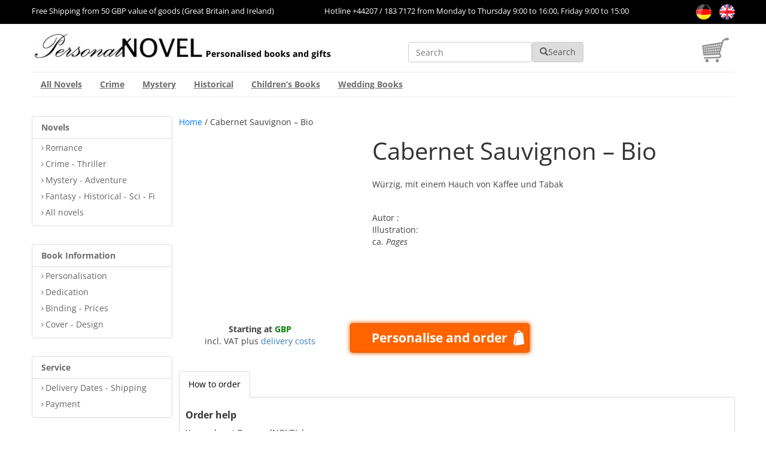

--- FILE ---
content_type: text/css
request_url: https://personalnovel.co.uk/wp-content/plugins/tt-search-product/public/css/jquery.auto-complete.css?ver=6.7.2
body_size: -61
content:
.autocomplete-suggestions {
    text-align: left; cursor: default; border: 1px solid #ccc; border-top: 0; background: #fff; box-shadow: -1px 1px 3px rgba(0,0,0,.1);

    /* core styles should not be changed */
    position: absolute; display: none; z-index: 9999; max-height: 500px; overflow: hidden; overflow-y: auto; box-sizing: border-box;
}
.autocomplete-suggestion { position: relative; padding: 0 .6em; line-height: 23px; white-space: nowrap; overflow: hidden; text-overflow: ellipsis; font-size: 1.02em; color: #333; }
.autocomplete-suggestion b { font-weight: normal; color: #1f8dd6; }
.autocomplete-suggestion.selected { background: #f0f0f0; }

--- FILE ---
content_type: text/css
request_url: https://personalnovel.co.uk/wp-content/plugins/tt-search-product/public/css/search.css?ver=6.7.2
body_size: 399
content:
.autocomplete-suggestions {
    width: 270px!important;
}
.autocomplete-suggestions .dgwt-wcas-suggestion .dgwt-wcas-si img {
    width: 90px;
    height: 150px;
    box-shadow: 3px 3px 1px #c4b7a5;
    -webkit-box-shadow: 3px 3px 1px #c4b7a5;
    -moz-box-shadow: 3px 3px 1px #c4b7a5;
    border: .1px solid #bebab3;
}
.autocomplete-suggestions .dgwt-wcas-suggestion {
    display: inline-block;
    padding: 10px;
}
.autocomplete-suggestions .dgwt-wcas-st-des {
    overflow: hidden;
    text-overflow: ellipsis;
    display: -webkit-box;
    line-height: 21px;
    max-height: 48px;
    -webkit-line-clamp: 2;
    -webkit-box-orient: vertical;
    color: black!important;
}
.autocomplete-suggestions .dgwt-wcas-st-title {
    font-weight: 700;
    color: black!important;
}
.autocomplete-suggestions .dgwt-wcas-content-wrapp {
    width: 130px;
    float: left;
    display: inline-block;
}
.autocomplete-suggestions .dgwt-wcas-content-wrapp .dgwt-wcas-sp {
    color: green;
    font-weight: 700;
}
.autocomplete-suggestions .dgwt-wcas-suggestion .dgwt-wcas-si {
    float: left;
    display: inline-block;
}
.woocommerce-pagination-plugins .page-numbers {
    margin: 0px;
    display: inline-block;
    padding-left: 0;
    margin: 20px 0;
    border-radius: 4px;
}
.woocommerce-pagination-plugins {
    text-align: center;
}
.woocommerce-pagination-plugins .page-numbers li {
    display: inline;
}
.woocommerce nav.woocommerce-pagination-plugins ul {
    display: inline-block;
    white-space: nowrap;
    padding: 0;
    clear: both;
    border: 1px solid #d3ced2;
    border-right: 0;
    margin: 1px;
}
.woocommerce nav.woocommerce-pagination-plugins ul li {
    border-right: 1px solid #d3ced2;
    padding: 0;
    margin: 0;
    float: left;
    display: inline;
    overflow: hidden;
}
.woocommerce nav.woocommerce-pagination-plugins ul li a:focus,
.woocommerce nav.woocommerce-pagination-plugins ul li a:hover,
.woocommerce nav.woocommerce-pagination-plugins ul li span.current {
    background: #ebe9eb;
    color: #8a7e88;
}
.woocommerce-page .woocommerce-pagination-plugins ul.page-numbers,
.woocommerce .woocommerce-pagination-plugins ul.page-numbers {
    list-style: none!important;
    padding: 0!important;
}
.woocommerce .woocommerce-pagination-plugins ul.page-numbers::after,
.woocommerce .woocommerce-pagination-plugins ul.page-numbers::before,
.woocommerce-page .woocommerce-pagination-plugins ul.page-numbers::after,
.woocommerce-page .woocommerce-pagination-plugins ul.page-numbers::before {
    content: ' ';
    display: table;
}
.woocommerce nav.woocommerce-pagination-plugins ul li a,
.woocommerce nav.woocommerce-pagination-plugins ul li span {
    margin: 0;
    text-decoration: none;
    padding: 0;
    line-height: 1;
    font-size: 1em;
    font-weight: 400;
    padding: .5em;
    min-width: 1em;
    display: block;
}
.search .goods-list .item {
    padding: 10px 8px 60px 8px;
}
@media (max-width: 980px){
    .autocomplete-suggestions {
        width: auto!important;
    }
}
@media (max-width: 768px){
    .autocomplete-suggestions {
        max-height: 254px;
    }
}

--- FILE ---
content_type: text/css
request_url: https://personalnovel.co.uk/wp-content/themes/Divi-uk/css/checkout.css?ver=6.7.2
body_size: 4441
content:
/* Page checkout Step 1 */
#en .wpmc-nav-wrapper {
    display: none;
}
.woocommerce-checkout #et-top-navigation,
.woocommerce-cart #et-top-navigation {
    display: none;
}
.woocommerce-cart #main-content .container {
    padding-left: 0;
    padding-right: 0;
}
.checkout_steps form {
    padding-top: 20px;
}
.checkout_steps .step1 .formheader .right .btn,
.checkout_steps .step1 .formheader .right #popup_container #popup_panel button,
#popup_container #popup_panel .checkout_steps .step1 .formheader .right button,
.checkout_steps .step1 .formheader .right #anfrage input.submit,
#anfrage .checkout_steps .step1 .formheader .right input.submit,
.checkout_steps .step1 .formheader .right form.kontakt .textarea input.submit,
form.kontakt .textarea .checkout_steps .step1 .formheader .right input.submit {
    min-width: 200px;
}
.checkout_steps .step1 .formheader .right .submit {
    margin-bottom: 30px;
}
.checkout_steps .step1 .formheader .left h1 {
    margin-top: 0px;
}
.btn-green {
    background-color: #62aa1a;
    color: white;
    border: 1px solid #62aa1a;
    font-weight: 700;
    -webkit-box-shadow: 0px 0px 7px 1px #62aa1a;
    box-shadow: 0px 0px 7px 1px #62aa1a;
}
.checkout_steps .step1 .formheader .right .btn-right-cart {
    margin-bottom: 0;
}
.checkout_steps .step1 .formheader .right .img-right-cart {
    margin-bottom: 10px;
    padding: 0;
}
.checkout_steps .step1 .formheader .left table tr td {
    border-top: none;
    vertical-align: middle;
    padding: 4px;
}
.checkout_steps #basket-general-view .text_cell {
    width: 76%;
}
.checkout_steps .step1 .formheader .left table tr td {
    border-top: none;
    vertical-align: middle;
    padding: 4px;
}
#wpmc-next {
	min-width: 200px!important;
	background-color: #ff6400!important;
    color: white !important;
    border: 1px solid #ff6400!important;
    -webkit-box-shadow: 0px 0px 7px 1px #ff6400;
    box-shadow: 0px 0px 7px 1px #ff6400;
    border-radius: 4px;
    padding: 6px 12px;
    font-size: 14px;
    cursor: pointer;
    text-decoration: none !important;
}
#wpmc-next:hover::after {
    opacity: 0!important;
}
.checkout_steps .step1 .formbody .right.book {
    float: left;
    padding-left: 20px!important;
    padding-right: 0!important;
}
.checkout_steps .step1 .formbody .left {
    padding: 0!important;
}
.checkout_steps .step1 .formbody .left table tr.headline td {
    border-top: none;
}
.checkout_steps .step1 .formbody .left table tr td.instruction_label_cell {
    text-align: right;
}
.checkout_steps .step1 .formbody .left table tr td.label_cell, .checkout_steps .step1 .formbody .left table tr td.price_cell {
    background-color: #eee;
    text-align: right;
}
.price-color, .checkout_steps .step1 .formbody .left table tr td.price_cell,
#myorder table tr td.price_cell {
    color: green;
}
.checkout_steps .step1 .formbody .left table {
    border-bottom: 1px solid #D6D6D6;
}
.checkout_steps .step1 .formbody .left table {
    border-top: none!important;
    border-left: none!important;
    border-right: none!important;
    font-size: 16px;
}
.item_row td {
    border-top: 1px solid #ddd!important;
    padding: 8px!important;
    line-height: 1.42857143;
    vertical-align: top;
}
.checkout_steps .step1 .formbody .left table tr td input {
    width: 40px;
}
.btn-pills li.active a, .checkout_steps .step1 .formbody .right .tab .nav li.active a {
    color: #333;
    opacity: 1;
    background-color: #eee;
}
.btn-pills li a, .checkout_steps .step1 .formbody .right .tab .nav li a {
    border: none;
    border-radius: 4px;
    color: #333;
}
.checkout_steps .step1 .formbody .right .tab .tab-content .grafik,
.checkout_steps .step1 .formbody .right .tab .tab-content .etikett,
.checkout_steps .step1 .formbody .right .tab .tab-content .umschlagbild,
.checkout_steps .step1 .formbody .right .tab .tab-content .widmung,
.checkout_steps .step1 .formbody .right .tab .tab-content .exlibris,
.checkout_steps .step1 .formbody .right .tab .tab-content .zusatzartikel,
.checkout_steps .step1 .formbody .right .tab .tab-content .artikelfoto {
    text-align: center;
}
.checkout_steps .step1 .formbody .right .tab .tab-content .grafik img,
.checkout_steps .step1 .formbody .right .tab .tab-content .etikett img,
.checkout_steps .step1 .formbody .right .tab .tab-content .umschlagbild img,
.checkout_steps .step1 .formbody .right .tab .tab-content .widmung img,
.checkout_steps .step1 .formbody .right .tab .tab-content .exlibris img,
.checkout_steps .step1 .formbody .right .tab .tab-content .zusatzartikel img,
.checkout_steps .step1 .formbody .right .tab .tab-content .artikelfoto img {
    margin: auto;
}
.custom-tab-content-borderless,
.checkout_steps .step1 .formbody .right .tab .tab-content {
    border: none;
    padding: 10px;
}
.btn-pills, .checkout_steps .step1 .formbody .right .tab .nav {
    border: none;
}
#main-content .container .checkout_steps .step1 .formbody .right ul {
    padding: 0!important;
    list-style-type: none;
}
.checkout_steps .step1 .formbody .right .tab .tab-content .textvorschau span.default {
    font-weight: 700;
    background-color: #FFFCEB;
    font-style: italic;
}
.woocommerce-checkout .container {
    padding-left: 0;
    padding-right: 0;
}
.checkout_steps .step1 .formfooter .right a, .checkout_steps .step1 .formfooter .right .submit {
    margin-left: 5px;
    margin-top: 15px;
    margin-bottom: 30px;
}
.checkout_steps .step1 .formfooter .right {
    text-align: right;
    padding-right: 10px;
}
.checkout_steps .step1 .formfooter {
    width: 100%;
    display: inline-block;
}
.checkout_steps .step1 .formfooter .right a:hover {
    color: white;
}
.checkout_steps .step1 .preview-btn-row {
    display: none;
}
.btn-darck-red {
    background-color: #cc0000;
    color: white !important;
    border: 1px solid #cc0000;
    -webkit-box-shadow: 0px 0px 7px 1px #cc0000;
    box-shadow: 0px 0px 7px 1px #cc0000;
}
.checkout_steps .step1 .edit_link:after {
    position: relative;
    top: 1px;
    left: 7px;
    display: inline-block;
    font-family: 'Glyphicons Halflings';
    font-style: normal;
    font-weight: 400;
    line-height: 1;
    -webkit-font-smoothing: antialiased;
    content: "\270F";
    color: darkblue;
}
.checkout_steps .step1 .formbody .left table tr .edit_link {
    word-break: break-all;
    color: #337ab7;
    font-weight: 400;
}
.checkout_steps .step1 .formbody .left table tr.headline th {
    border-top: 0px;
}
.checkout_steps .step1 .formbody .left table {
    border-bottom: 1px solid #D6D6D6;
}
.checkout_steps .step1 .formbody {
    margin-top: 20px;
    border: 0px;
    -webkit-box-shadow: none;
    box-shadow: none;
    border-top: 1px solid #D6D6D6;
}
.checkout_steps .step1 .formheader .left table {
    border-bottom: 1px solid #D6D6D6;
    border-top: 1px solid #D6D6D6;
    border-left: none;
    border-right: none;
    vertical-align: bottom;
}
.checkout_steps .step1 .formbody .text_cell .price-color {
    font-weight: 400;
}
#basket-general-view tr td {
    padding: 5px 0!important;
}
.checkout_steps .step1 .formbody .right .tab .tab-content .personen .label_cell {
    text-align: left;
}
.checkout_steps .step1 .panel-body .right .tab-content table {
    border-left: none;
    border-right: none;
}
.checkout_steps .step1 .formbody .right .tab .tab-content .umschlagbild .label-row {
    top: 50%;
    left: 12px;
    width: 100%;
    margin-top: -20px;
    position: absolute;
    text-align: center;
    padding-top: 10px;
}
.checkout_steps .step1 .formbody .right .tab .tab-content .umschlagbild .label-ebook {
    padding: 3px;
    display: inline-block;
    background-color: #060670;
    color: white;
    font-weight: 700;
    border: 2px solid white;
    font-size: 50px;
    width: auto;
    height: auto;
    margin: 0;
}
.woocommerce .woocommerce-notices-wrapper {
    display: none;
}
body.woocommerce #content .quantity input.qty,
body.woocommerce-cart table.cart td.actions .coupon .input-text,
body.woocommerce-page #content .quantity input.qty,
body.woocommerce-page .quantity input.qty,
body .woocommerce .quantity input.qty {
    background-color: #fff!important;
    border: 1px solid #bbb!important;
    padding: 2px!important;
    color: #4e4e4e!important;
    height: 28px!important;
    float: left;
}
.woocommerce button[name="update_cart"],
.woocommerce input[name="update_cart"] {
	display: none;
}
body.woocommerce .bookaddon .quantity input.qty,
body .woocommerce .bookaddon .quantity input.qty {
    border: 0 solid #bbb!important;
    padding: 0!important;
    height: 20px!important;
    width: 25px!important;
    font-size: 16px!important;
    background-color: unset!important;
}
#en .checkout-cart .tab-content{
    border: 1px #ccc solid;
    /* border-top: 0; */
}
#en .checkout-cart .personen{
    max-height: 625px;
    overflow-y: scroll;
}
#en .checkout_steps .step1 .formbody .right .tab .nav li{
    cursor: pointer;
}
#en .checkout_steps .step1 .formbody .right .tab .nav li a{
    padding: 6px 6px;
    margin-right: 0
}
#en .checkout_steps .step1 .formbody .right .tab .nav li.active a {
    background-color: #fff;
    border: 1px #ccc solid;
    border-radius: 4px 4px 0px 0px;
    border-bottom: 0px;
    margin-bottom: -1px;
}
#en .checkout-cart .btn-darck-red, #en .checkout-cart .btn-green{
    color: #333 !important;
    background-color: #fff;
    border: 1px solid #D6D6D6;
    box-shadow: none;
    border-radius: 4px;
    padding: 6px 12px;
    font-size: 14px;
    cursor: pointer;
    font-weight: normal;
    display: inline-block;
}
#en .checkout-cart .formheader .right p{
    display : none;
}
#en .checkout-cart .formheader .right p:first-child{
    display: inline-block
}
#en .checkout-cart .summary *{
    text-align: right !important;
}
#en .checkout-cart .price_cell strong{
    font-size: inherit !important;
}
/* End page checkout Step 1 */

/* Page checkout Step 2 */
#en .review-cart .left{
    float: left;
    padding-left: 0;
    margin-left: 0;
}
#en .review-cart .right{
    float: right;
    padding-right: 0;
    margin-right: 0;
}
#en .review-cart .left h1, #en .review-cart .right h1, 
#en .bestellen-payment h3, #en #from-billing-shipping h3,
#en .checkout-shipment h1, #en .checkout_steps .step4 .formbody h1{
    font-size: 24px;
    font-weight: 700 !important;
    margin-top: 20px;
    margin-bottom: 10px;
    line-height: 1.1;
}
#en .review-cart .spaced::after, #en .review-cart::after{
    content : " ";
    display : block;
    clear: both;
}
#en .review-cart .right .spaced {
    border: 1px solid #D6D6D6;
    padding: 5px;
    margin-bottom: 5px;
}
#en .review-cart .right .spaced h4 {
    font-size: 16px;
    font-weight: 700;
    margin: 0;
}
#en .review-cart .right .spaced div{
    margin: 0;
    padding: 0;
}
#en .review-cart .right .title-logo{
    width: 20%;
    float: left;
}
#en .review-cart .right .text{
    width: 79%;
    float: right;
}
#en .review-cart .right p, #en .section-datenschutz{
    margin: 0;
}
#en .review-cart .left tbody{
    border: 1px solid #eee;
    border-bottom: 0;
}
#en .bestellen-payment{
    float: left;
    padding-left: 0;
}
#en #from-billing-shipping{
    float: right;
    padding-right: 0;
    margin-bottom: 15px;
}
#en .wpmc-step-item.current{
    display: block !important;
}
#en .formfooter{
    clear: both;
}
#en .review-cart #baskchange{
    float: right;
}
#en .woocommerce form .form-row .woocommerce-input-wrapper input, 
#en #billing_address-address_anrede, #en #billing_country, .shipping_address #shipping_address-address_anrede,
#en .woocommerce form .form-row .woocommerce-input-wrapper textarea, #en #billing_text_send_mail_field label{
    width: 100% !important;
}
#en .woocommerce form .form-row label{
    width: 40% !important;
    font-weight: normal;
    margin: 0;
}
#en .woocommerce form .form-row .woocommerce-input-wrapper{
    width: 60% !important;
}
#en #billing_text_send_mail_field label{
    font-weight: bold;
    font-size: 16px;
}
#en #accordion-billing-and-shipping{
    overflow: hidden;
}
#en .review-cart #invoice tr:last-child td{
    text-align: right;
}
#en .bestellen-payment .custom-checkout-payment ul::before{
    content: " ";
    border-top: 1px solid #ddd;
    width: 99%;
    display: block;
    float: right;
    margin-top: -15px;
    display : none;
}
#en #accordion-payment-custom .additional{
    content: " ";
    border-bottom: 1px solid #ddd;
    width: 99%;
    display: block;
    float: right;
    text-align: left;
    clear: both;
    margin-left: 1%;
    margin-top: 5px;
    padding-bottom: 25px;
}
#en .woocommerce .coupon{
    display: block;
    float: right;
    text-align: left;
    clear: both;
    margin-left: 1%;
    border-bottom: 1px solid #ddd;
    margin-top: 0;
    width: 100%;
    padding: 0;
    padding-bottom: 25px;
}
#en .checkout-shipping #ship-to-different-address input, 
#en .checkout-shipping #amounts-delivery-note input, 
#en .checkout-shipping #ree-newsletter input{
    float: left;
    margin-right: 5px;
    margin-top: 3px;
    height: auto;
}
#en .checkout-shipping #ship-to-different-address, 
#en .checkout-shipping #amounts-delivery-note, 
#en .checkout-shipping #ree-newsletter{
    padding: 10px;
    line-height: 1.42857143;
    vertical-align: top;
    border-top: 1px solid #ddd;
    margin-bottom: 0;
}
#en .checkout_steps .alert{
    width: 100%;
}
#en .checkout-shipping #ship-to-different-address span, 
#en .checkout-shipping #amounts-delivery-note span, 
#en .checkout-shipping #ree-newsletter span{
    font-weight: normal;
}
#en .shipping_address p.form-row{
    padding: 5px 10px;
}
#en #accordion-billing-and-shipping .form-row{
    padding: 8px !important;
    /* line-height: 1.42857143; */
    /* vertical-align: top; */
    border-top: 1px solid #ddd;
}
#en #accordion-billing-and-shipping .checkout-billing{
    padding-right: 0;
}
#en #accordion-payment-custom .payment_box{
    display: inline-block;
}
#en #accordion-payment-custom .more-payment{
    display: none;
}
/* #en .payment_methods .input-radio{
    position: absolute;
    left: 10px;
    height: 18px;
    width: 18px;
    top: 20px;
    z-index: 1;
}
#en .payment_methods .input-radio:checked{
    opacity: 0;
} */

#en .cart_totals .input-radio{
    position: absolute;
    left: 10px;
    height: 18px;
    width: 18px;
    top: 20px;
    z-index: 1;
}

#en .cart_totals .input-radio:checked{
    opacity: 0;
}

#en .payment_methods label{
    /* width: 100%; */
}

#en .wpmc-step-pay .more-payment, #en .checkout .woocommerce-NoticeGroup{
    display: none !important
}

#en .step-5 .payment_method_cod,  .step-5 #en .payment_method_paypal{
    display: none
}

#en .step-5 .wc_payment_methods{
    margin: 0;
    padding: 0;
}

#en .step-5 .payment_method_paypal{
    padding: 0 23px
}

#en .step-5 .proceed-to-payPal{
    display: inline-block;
    float: right;
    width: auto;
}

#en .step-5 form .form-row label{
    width : 100% !important
}

#en #payment-custom h4{
    border-top: 1px solid #ddd;
    width: 99%;
    display: block;
    float: right;
    font-size: 16px;
    font-weight: 700;
    padding: 10px 0px;
    margin: 0;
}

#en .done .myorder{
    display : none;
}

#en .payment_methods .methodCode{
    width: 75%;
    float: right;
    text-align: left;
}
#en .cart_totals .payment-orange-radio{
    -webkit-box-shadow: inset 0px 0px 0px 6px #ff6400;
    -moz-box-shadow: inset 0px 0px 0px 6px #ff6400;
    box-shadow: inset 0px 0px 0px 6px #ff6400;
    width: 20px;
    height: 20px;
    display: inline-block;
    border-radius: 100%;
    position: absolute;
    left: 10px;
    height: 18px;
    width: 18px;
    top: 20px;
    z-index: 0;
}
#en .checkout-shipment .alert{
    margin-top: 20px
}
#en .checkout-shipment .alert p{
    margin : 0;
}
/* End page checkout Step 2 */

/* Page checkout Step 3 */
#en .woocommerce ul#shipping_method li{
    position: relative;
    width : 100%
}
#en .woocommerce ul#shipping_method li .payment-orange-radio{
    position: absolute;
    left: 0;
    top: 2px;
    z-index: 0;
}
#en .woocommerce ul#shipping_method li input{
    z-index: 1;
    position: relative;
    height: 18px;
    width: 18px;
    margin: 0;
    margin-right: 5px;
    left: 0;
    top: 2px;
    float: left;
}
#en .woocommerce ul#shipping_method li input:checked{
    opacity: 0;
}
/* End Page checkout Step 3 */

/* Page checkout Step 4 */
#en .space-block-user .even{
    margin-top: 10px
}
#en .space-block-user #versandart{
    display: block;
    clear: both;
}
#en .space-block-user .versandart-info p{
    margin: 0;
    height: auto;
    display: block;
}
#en .space-block-user .versandart-info p:empty:before{
    display: none;
}
#en .review-cart-step4 #invoice .cart_item{
    border-bottom: 1px dotted #eee
}
#en .review-cart-step4 #invoice tr, #en .review-cart-step4 #invoice tr td{
    padding: 5px 0px;
}
#en .review-the-order a{
    font-weight: normal
}
#en .checkout_steps .step4 .formbody .left h3{
    border-bottom: 1px solid #909090;
    margin-top: 0px;
    font-size: 20px;
    font-weight: 700;
}
/* End Page checkout Step 4 */

/* Page checkout Step 6 */
#en .woocommerce-order.done .right p{
    margin: 0
}

#en .woocommerce-order.done .right h4{
    margin: 0;
    font-size: 16px;
    font-weight: 700;
}

#en .woocommerce-order.done .right h1, #en .woocommerce-order.done .left h1{
    font-size: 24px;
    font-weight: bold !important;
    margin: 0;
}
/* End Page checkout Step 6 */
#en #shipping_method .flat_rate label, #en #shipping_method .free_shipping label{
    width: 75%;
    display: inline-block
}

#en #shipping_method .flat_rate .woocommerce-Price-amount,
#en #shipping_method .free_shipping .price-color{
    /* position: absolute;
    top: 0;
    right: 0;
    padding: 0 */
}

.zzgl, #invoice .price-color{
    display: none;
}

#shipping_method .zzgl{
    display: inline-block;
}

#en .myorder h1{
    margin: 0;
    font-weight: 700 !important
}
#en #payment-custom .payment_methods .payment_method_paypal input{
    float: left;
    /* margin-top: 5px; */
}
#en #payment-custom .payment_methods label{
    max-width: 95%;
}
#en #payment-custom .payment_methods label img{
    float: left;
    margin-right: 15px;
    width : 100px
}
#en #payment-custom .payment_method_paypal::after{
    content : " ";
    display : block;
    clear: both;
}
#en #payment-custom .payment_method_woosa_adyen_credit_card{
    display : block;
    clear: both;
}
/**** Responsive *******/
@media (max-width: 1200px) {

}

@media (max-width: 1024px) {
    #en .checkout_steps #progress{
        margin : 0 !important;
        max-width : inherit !important;
    }
    #en .checkout_steps #progress li{
        display: inline-block;
        width: 16%;
    }
    #en .checkout_steps #progress::after{
        content : " ";
        display : block;
        clear: both;
    }
    #en .progress-steps, .checkout-steps{
        padding: 10px
    }
    .review-cart .start, .review-cart .right{
        margin: 0;
        padding: 0;
    }
}

@media (max-width: 900px){
    #book-item-1{
        display : block !important;
        margin-top: 5px
    }
    .mobile-title{
        text-align: center;
    }
    #en .checkout-cart .summary * {
        text-align: center !important;
    }
    #en .checkout-cart .formheader .right p:first-child {
        display: inline-block;
        margin: 0;
        padding: 0;
        margin-top: 25px;
    }
    #en .checkout_steps #progress li {
        display: inline-block;
        width: 33.33%;
    }
    #en .checkout_steps #progress li:nth-child(4){
        background: none;
    }
}

@media (max-width: 768px) {
    #book-item-1 .btn-confirm{
        display: inline-block;
        float: left ;
    }
    .wpmc-step-order .title .mobile-title h3{
        -webkit-box-shadow: 0px 0px 7px 1px #337ab7;
        -moz-box-shadow: 0px 0px 7px 1px #337ab7;
        box-shadow: 0px 0px 7px 1px #337ab7;
    }
    .checkout-shipment .right{
        display : block
    }
    #accordion-payment-custom, #accordion-billing-and-shipping, #from-billing-shipping{
        display: block  !important;
        margin: 0;
        padding: 0;
    }
}

@media (max-width: 600px) {
    #basket-general-view .text_cell{
        width: 50% !important
    }
    #basket-general-view .price_cell{
        width: 25%
    }
    #en .review-cart .right{
        display: none;
    }
}

@media (max-width:450px) {
    #book-item-1 .table *{
        padding: 2px !important;
        font-size: 12px;
    }
    #en .checkout_steps #progress li {
        display: inline-block;
        width: 50%;
    }
    #en .checkout_steps #progress li:nth-child(4) {
        background: url(/wp-content/uploads/2021/07/progress-arrow.png) no-repeat scroll 0 1px transparent;
    }
    .coupon .form-coupon span{
        max-width: 40%;
        display: inline-block;
        float: left;
    }
}

@media (max-width: 400px){
    .coupon .form-coupon input{
        margin: 0;
        margin-bottom: 5px
    }
}

@media (max-width: 333px) {

}

--- FILE ---
content_type: text/css
request_url: https://personalnovel.co.uk/wp-content/themes/Divi-uk/css/en.css?ver=6.7.2
body_size: 6390
content:
body .woof_products_top_panel{
    display: none !important;
}

.et_pb_gutters3 .et_pb_column_1_4 .et_pb_blog_grid .column.size-1of1 .et_pb_post, .et_pb_gutters3 .et_pb_column_1_4 .et_pb_grid_item, .et_pb_gutters3 .et_pb_column_1_4 .et_pb_shop_grid .woocommerce ul.products li.product, .et_pb_gutters3 .et_pb_column_1_4 .et_pb_widget, .et_pb_gutters3.et_pb_row .et_pb_column_1_4 .et_pb_blog_grid .column.size-1of1 .et_pb_post, .et_pb_gutters3.et_pb_row .et_pb_column_1_4 .et_pb_grid_item, .et_pb_gutters3.et_pb_row .et_pb_column_1_4 .et_pb_shop_grid .woocommerce ul.products li.product, .et_pb_gutters3.et_pb_row .et_pb_column_1_4 .et_pb_widget{
    margin : 0px;
    margin-bottom : 10px;
}

.et_pb_gutters3 .et_pb_column_3_4 .et_pb_module, .et_pb_gutters3.et_pb_row .et_pb_column_3_4 .et_pb_module{
    margin : 0px;
}

#page-container{
    margin: 0 !important;
    padding: 0 !important;
}

.p-m-0, .p-m-0 p{
    margin: 0
}

.dgwt-wcas-search-wrapp .dgwt-wcas-ico-magnifier, .dgwt-wcas-search-wrapp .dgwt-wcas-sf-wrapp .dgwt-wcas-search-submit svg path, .dgwt-wcas-om-bar .dgwt-wcas-om-return svg path {
    fill: #404040;
}

.dgwt-wcas-search-wrapp .dgwt-wcas-sf-wrapp .dgwt-wcas-search-submit, .dgwt-wcas-om-bar .dgwt-wcas-om-return {
    background-color: #ddd;
    color: #404040;
}

.search-form .dgwt-wcas-ico-magnifier {
    display: inline-block;
    position: relative !important;
}

.dgwt-wcas-preloader{
    display: none;
}

.search-form .dgwt-wcas-sf-wrapp button.dgwt-wcas-search-submit {
    border-radius: 4px;
    padding: 6px 12px;
    font-size: 14px;
    cursor: pointer;
    text-decoration: none !important;
    min-height: auto !important;
    height: 34px !important;
    top: auto;
    text-transform: none;
}

body #et-top-navigation{
    padding: 0 !important;
}

.clr{
    display: block;
    clear: both;
    width: 100%;
}

.cart-custom .et-cart-info span:before{
    -webkit-filter: grayscale(100%);
    filter: grayscale(100%);
    opacity: .6;
}

.search-form .dgwt-wcas-ico-magnifier{
    position: absolute;
}

.header-language{
    text-align: center;
    background-color: black;
    color: white;
    font-size: 13px;
    padding-top: 7px;
    padding-bottom: 7px;
}

.header-language .language{
    float: right;
}

.header-language .language img{
    max-width : 26px;
    margin-left : 10px
}

body .header-language .container > div{
    float : left;
    padding : 0 !important;
}

.header-language .container .language{
    float : right
}

#main-header #top-menu *{
    color : #000
}

#main-header #top-menu-nav{
    width: 100%;
    border-top: 1px #eee solid;
    border-bottom: 1px #eee solid;
}

.no-border{
    border : 0;
    padding: 0;
    margin: 0;
}

#page-container #main-header, #page-container #top-header{
    position : relative;
    top: 0 !important;
}

.home #page-container{
    padding : 0 !important;
    margin : 0 !important;
}

.footer .footer-top .title{
    padding-left: 0;
    padding-right: 0;
    margin: 0;
    display: block;
    width: auto;
}

body .left-sidebar > div{
    margin-bottom: 20px;
    box-shadow: none;
    background-color: transparent;
    border: 1px solid #ddd;
    border-radius: 4px;
}

.left-sidebar > div .widgettitle{
    padding: 10px 15px 10px 15px;
    display: block;
    font-weight: 700;
    color: #6d6d6d;
    margin: 0;
    font-size: 14px;
    cursor: pointer;
}

.left-sidebar a:hover{
    text-decoration: none;
}

.left-sidebar > div .textwidget{
    background-color: transparent;
    padding: 5px 15px 5px 15px;
    border-top: 1px solid #ddd;
}

.left-sidebar > div .textwidget ul{
    margin: 0
}

.left-sidebar > div .textwidget ul a{
    display: block;
    position: relative;
}

.left-sidebar > div .textwidget ul.left-arrow a:hover{
    background-color: #d9534f;
    text-decoration: none;
    color: white;
}

.left-sidebar > div .textwidget ul.left-arrow a::before{
    content: " ";
    display: inline-block;
    content: "\e258 ";
    position: relative;
    display: inline-block;
    font-family: 'Glyphicons Halflings';
    font-style: normal;
    font-weight: normal;
    line-height: 1;
    -webkit-font-smoothing: antialiased;
    font-size: 7px;
    top: -1px;
    right: 2px;
}

.left-sidebar > div .textwidget ul.icon-sidebar{
    display: block;
    text-align: center;
}

.left-sidebar > div .textwidget ul.icon-sidebar li{
    display: inline-block;
}

.left-sidebar > div .textwidget ul.icon-sidebar a img{
    max-width: 32px;
    margin-right: 5px;
}

.left-sidebar > div .textwidget ul.icon-sidebar li:last-child img{
    margin : 0;
}

.left-sidebar > div .textwidget ul.left-check a::before{
    content: "\e013";
    position: relative;
    display: inline-block;
    font-family: 'Glyphicons Halflings';
    font-style: normal;
    font-weight: normal;
    line-height: 1;
    -webkit-font-smoothing: antialiased;
    font-size: 12px;
    top: 1px;
    right: 4px;
    color: green;
}

.set-main{
    padding: 0;
    margin: 0;
    width: 100%;
    display: block;
    max-width: inherit;
}

.set-main .et_pb_column_1_4  {
    margin-right: 1%;
    width: 20%;
}

.set-main .et_pb_column_3_4 {
    width: 79%;
}

.content .half{
    width: 50%;
    float: left;
    border: 1px solid #f12b7a;
    margin: 0 !important;
    border-left: 0px;
}

.content .half:first-child{
    border-right : 0px solid #f12b7a;
    border-left: 1px solid #f12b7a
}

.content .half:last-child{
    border-left : 0px solid #f12b7a
}

.content .half .et_pb_blurb_content {
    width: 99%;
    position: relative;
}

.content .half .et_pb_blurb_content{
    float: right;
    text-align: right;
}

.content .half:first-child .et_pb_blurb_content{
    float: left;
    text-align: left;
}

.content .half .et_pb_blurb_container{
    position: absolute;
    bottom: 0;
    width: 100%;
    text-align: center !important;
}

.content .half .et_pb_main_blurb_image{
    margin: 0
}

.content .half .et_pb_module_header{
    color: white;
    text-transform: uppercase;
    margin: 0 auto;
    float: none;
    font-size: 28px;
    width: 70%;
    padding: 0;
    clear: both;
    font-weight: bold;
}

.content .half .et_pb_blurb_description{
    display: block;
    width: 100%;
    clear: both;
}

.content .et_pb_blurb_description p{
    margin: 0
}

.content .half .shop-now a{
    background-color: #ff6400;
    color: white;
    border: 1px solid #ff6400;
    box-shadow: 0px 0px 7px 1px #ff6400;
    padding: 4px 36px;
    border-radius: 4px;
    margin: 5px 0px;
    font-weight: 800;
    cursor: pointer;
    display: inline-block;
}

.content .half .shop-now a:hover{
    text-decoration: none;
    transition: 0.5s;
    opacity: 0.7;
}

.content .half .et_pb_animation_top.et-animated, .content .full .et_pb_animation_top.et-animated, .content .normal .et_pb_animation_top.et-animated, .content .horizontal .et_pb_animation_top.et-animated,
.text-image .et_pb_animation_top.et-animated, .horizontal-box .et_pb_animation_top.et-animated{
    animation: none !important;
}

.content .full{
    clear: both;
    display: block;
    float: left;
    width: 100%;
}

.content .full .et_pb_blurb_content{
    width: 100%;
    margin: 0;
    padding: 0;
    border: 1px solid #f32884;
    margin-top: 10px;
    max-width: inherit;
    background: #f9eaef;
}

.content .full .et_pb_blurb_content .et_pb_blurb_content{
    max-width: inherit;
    position: relative;
    width: 100%;
}

.content .full .et_pb_main_blurb_image{
    margin : 0;
    padding: 0;
    margin-top: 200px;
}

.content .full .et_pb_blurb_container{
    position: absolute;
    width: 100%;
    top: 0;
    padding: 19px 10px 26px 10px;
}

.content .full .et_pb_blurb_container h4{
    text-transform: uppercase;
    color: #f32884;
    font-size: 32px;
    margin: 0 0 10px 0;
    font-weight: 400;
    text-align: center;
}

.content .full h4{
    text-transform: uppercase;
    color: #f32884;
    font-size: 32px;
    margin: 0 0 10px 0;
    font-weight: 400;
    text-align: center;
}

.content .full .et_pb_blurb_description{
    text-align: center;
    font-family: 'Open Sans', sans-serif !important;
    font-size: 14px;
    font-weight: 400;
    color: #404040;
}

.et_pb_section, .et_pb_row {
   padding: 0 !important
}

#main-header{
    margin-bottom : 15px
}

.content .normal{
    width: 33.33%;
    float: left;
    padding: 1%;
    margin: 0 !important;
}

.content .normal .et_pb_blurb_content{
    position : relative;
    border : 1px solid grey;
}

.content .normal .et_pb_blurb_container{
    position: absolute;
    bottom: 0;
    left: 0;
    width: 100%;
}

.content .normal .et_pb_blurb_container h4{
    width: 100%;
    background: rgba(0, 0, 0, 0.32);
    color: white;
    padding: 10px 10px;
    font-size: 18px;
    font-weight: 700;
    margin: 0;
    text-align: center;
}

.content .normal .et_pb_main_blurb_image{
    margin : 0
}

.content .normal .btns-row a{
    width: 50%;
    float: left;
    padding: 10px 10px;
    text-align: center;
    border-top: 1px solid grey;
    text-decoration: underline;
    text-transform: uppercase;
    color: black;
}

.content .normal .btns-row a:first-child{
    border-right: 1px solid grey;
}

.content .horizontal, .horizontal-box{
    display : block;
    clear : both;
    width : 100%;
    float : left;
    margin : 15px 0px 0px !important;
}

.content .horizontal .et_pb_blurb_content, body .text-image .et_pb_blurb_content,
.horizontal-box .et_pb_blurb_content, body .text-image .et_pb_blurb_content
{
    width: 100%;
    margin: 0;
    padding: 0;
    max-width: inherit;
}

.content .horizontal .et_pb_blurb_content .et_pb_main_blurb_image,
.horizontal-box .et_pb_blurb_content .et_pb_main_blurb_image
{
    width: 33.33%;
    float: right;
    margin-bottom: 0;
}

.content .horizontal .et_pb_blurb_content .et_pb_blurb_container,
.horizontal-box .et_pb_blurb_content .et_pb_blurb_container
{
    width: 66.66%;
    float: left;
}

.content .horizontal .et_pb_module_header,
.horizontal-box .et_pb_module_header
{
    font-size: 22px;
    font-weight: bold;
    margin: 0;
}

.horizontal-box .et_pb_module_header{
    display: none;
}

.horizontal-box{
    margin : 0 !important
}

.horizontal-box ul{
    display: block;
    list-style-type: disc;
    margin-block-start: 1em;
    margin-block-end: 1em;
    margin-inline-start: 0px;
    margin-inline-end: 0px;
    padding-inline-start: 40px;
}

.horizontal-box .et_pb_blurb_description > p{
    margin: 0;
}

.horizontal-box .et_pb_main_blurb_image img{
    width : 100%
}

.horizontal-box .price-color{
    font-size: 14px;
    font-weight: normal;
}

.mb-10{
    margin-bottom : 10px
}

#page-container #et-top-navigation nav > ul > li > a{
    padding : 10px 15px !important;
    text-decoration: underline;
    color: #6d6d6d;
    font-size: 14px;
}

.content .normal:hover .et_pb_blurb_content{
    background: rgba(0, 0, 0, 0.12);
    transition: 0.5s;
}

.img-full, .img-full .et_pb_image_wrap, .img-full .et_pb_image_wrap img{
    width: 100%;
    margin: 0 !important;
}

.content-book-listing .pagination {
    padding: 5px;
    background-color: #e9e8e9;
}

.text-image .et_pb_blurb_container{
    position: absolute;
    left: 2%;
    top: 12%;
    margin: 0;
}

body .text-image .banner-title{
    font-size: 32px;
    font-weight: bold !important;
    color: white !important;
    letter-spacing: 4px;
    text-transform: capitalize;
    margin: 0;
}

body .text-image .et_pb_main_blurb_image, body .text-image .et_pb_main_blurb_image img{
    width: 100%;
}

.payment{
    border-left: 1px solid #E7E6E6;
    border-right: 1px solid #E7E6E6;
    margin-bottom:0;
}

body .payment-logos img{
    height: 40px;
    width: auto;
    margin-bottom: 10px;
    margin-right : 8px;
}

body .paypal-cards img{
    height: 40px;
    width: auto;
}

.paypal-cards tr td {
    border-top: 1px solid #eee;
    padding: 10px;
}

.fix-width-horizontal-box .horizontal-box ul{
    margin-top: 0;
    margin-bottom: 0;
    padding-bottom: 0;
}

.formular-short-code h2{
    font-weight : bold
}

#myTabDrop1 .caret{
    height: 100%;
    width: 100%;
    display: block;
    cursor: pointer;
    position: absolute;
    left: 0;
    top: 0;
    z-index: 9999;
}

#myTabDrop1-contents{
    border : 0px;
    border : 1px #ddd solid;
    border-radius: 3px;
}

#myTabDrop1-contents li{
    padding : 0
}

#myTabDrop1-contents a{
    color : #333;
    display: block;
    width: 100%;
    padding: 0 20px;
    text-decoration: none;
    cursor: pointer;
}

#myTabDrop1-contents .active a{
    /* color: #fff;
    text-decoration: none;
    outline: 0;
    background-color: #337ab7; */
}

#myTabDrop1-contents{
    min-width : 333px;
}

.set-tab .dropdown > p{
    display: none;
}

.set-tab .tab-content{
    border-left: 1px solid #D6D6D6;
    border-right: 1px solid #D6D6D6;
    border-bottom: 1px solid #D6D6D6;
    padding: 10px;
    text-align: center;
    border-top: 1px solid #D6D6D6;
    margin-top: -1px;
}

body #sidebar {
    margin-right: 1%;
    width: 20%;
    padding-left: 0px !important;
}

body #left-area {
    width: 79%;
}

body .woocommerce ul.products li.first, .woocommerce-page ul.products li.first{
    clear: none;
}

.search-results .container{
    padding : 0 !important;
}

#sidebar .et_pb_widget {
    margin-bottom: 10px;
}

.book-detail > div{
    width: 100%;
}

.book-detail .text-preview{
    display: block;
    clear: both;
    text-align: center;
    padding-top: 5px;
}

.big-orange-btn{
    background-image: url(/wp-content/uploads/shopping_bag.png);
    background-position: 97% center;
    background-repeat: no-repeat;
    background-color: #ff6400;
    box-shadow: 0px 0px 7px 1px #ff6400;
    font-size: 21px;
    color: #fff;
    padding: 8px 25px;
    font-weight: 700;
    min-width: 300px;
}
.big-orange-btn:hover{
    opacity : 0.7;
}
.big-orange-btn * {
    font-size: 21px;
}

body .bottompanel .block2 a{
    text-decoration: none;
    color: #337ab7;
    font-weight: 400;
}

body .bottompanel .block2 .showvat{
    color: green;
}

body .book-detail .rightpanel h1{
    margin-top: 0;
    margin-bottom: 0;
    font-size: 24px;
    font-weight: bold !important;
}

body .woocommerce-tabs .panel h2{
    font-size: 22px;
    font-weight: bold !important;
    margin-top: 20px;
    margin-bottom: 10px;
}

body .woocommerce-tabs .panel h3{
    margin: 0;
    font-size: 20px;
    font-weight: bold !important;
    padding: 0;
}

body .woocommerce-tabs .panel h4{
    font-size: 16px;
    font-weight: bold !important;
    margin-top: 10px;
    margin-bottom: 10px;
    padding: 0;
}

body .woocommerce-tabs .panel p{
    margin: 0;
    padding: 0;
}

body .book-detail .woocommerce-Tabs-panel--so_wird_bestellt_tab ul {
    display: block;
    list-style-type: disc;
    margin-block-start: 1em;
    margin-block-end: 1em;
    margin-inline-start: 0px;
    margin-inline-end: 0px;
    padding-inline-start: 40px;
    padding-bottom: 0;
}

body .content-book-listing .item .price, body .content-book-listing  .goods-list .col-xs-24.btns{
    position: static;
}

body .content-book-listing  .goods-list .col-xs-24.btns{
    margin-top :  5px
}

.content-book-listing .item .btn-orange{
    float: right;
}

.content-book-listing .goods-list a{
    display: block;
}

.content-book-listing .goods-list a::after{
    content : " ";
    display: block;
    clear: both;
}

.content-book-listing .goods-list a.btn-white{
    border-radius: 4px;
    padding: 4px 12px;
    font-size: 14px;
    cursor: pointer;
    float: left;
    display: inline-block;
    color: #333;
    background-color: #fff;
    border: 1px solid #D6D6D6;
}

#footer-widgets .footer-widget:nth-child(2){
    display: none;
}

.show_left_menu, #step2 .unser-tipp{
    display : none;
}

#main-content{
    width : 100%;
    display : block;
    transition: 1s;
}

.book-detail .leftpanel img{
    padding : 0px 25px
}

.woo-tabs-mobile{
    display: none;
    line-height: 1.42857143;
    border: 1px solid #d6d6d6;
    border-radius: 4px 4px 0 0;
    border-bottom: 0px;
}

.order_steps .step1 .controls .left .title p{
    padding: 0;
}

.collapseTwo{
    display : none;
    width: 100%;
    clear: both;
    text-align: justify;
}

.order_steps .step1 .unser-tipp, #step1 .icon {
    display : none !important;
}

.order_steps .step1 .controls .left .title h1, .book-price-step-1{
    font-weight: bold !important;
}

.formitem1.more-txt.collapse{
    width : 100%;
    clear: both;
}

.type_roman .formitem1.more-txt.collapseOne{
    display : block;
    clear: both;
}

#step1 .btn-col.pull-right{
    width: auto;
}

#step1 .name{
    display: inline-block;
    float: left;
    width: auto;
    margin-bottom: 5px;
    color: #000;
}

#step1 .pull-right, #en #step1 .fields .field .field_count{
    display: inline-block;
    float: right;
}

#step1 .clearfix .field::after{
    content : " ";
    display : block;
    clear : both;
}

#en #step1 .fields .field{
    display : block;
    clear: both;
}

#step1 .burgundy{
    color: #a60008;
}

.order_steps .step1 .controls .right .btn-customize{
    width : auto; 
    border: 1px solid #d2580a
}

.en-2 #myTabDrop1 .price-color{
    display : none
}

.color-a{
    background-color : #8b0000
}

.color-b{
    background-color : #006400
}

.color-c{
    background-color : #0000ff
}

.color-d{
    background-color : #8b008b
}

#en #step2 .font-spec-12 {
    font-family: "Century Schoolbook L";
}

#en #step2 .color .col-xs-6{
    margin-left: 5px;
}

#en #step2 .dropdown .dropdown-menu li a{
    /* padding: 0 10px; */
    border-bottom: 1px #eee solid;
}

#en #step2 .dropdown .dropdown-menu li:last-child a{
    border-bottom: 0px #eee solid;
}

#en #step2 .dropdown .dropdown-menu li.active a{
    /* color: #fff !important;
    font-weight: bold; */
}

#en #step2 #myTabDrop1-contents a{
    padding: 0 10px;
}

#en #step2 ul#myTabDrop1-contents.show{
    display: block;
}

#en .order_steps .step2.kinderbucher .formdata .formitem .left{
    padding: 0;
    padding-right: 10px;
}

#en .order_steps .step2.kinderbucher .formdata .formitem .right{
    padding: 0;
    padding-left: 10px;
}

#en .order_steps .step2.kinderbucher .formdata .formitem .left .tab-row #tabsdiv ul li{
    width : auto;
    cursor: pointer;
}

#en .order_steps .step2.kinderbucher .formdata .formitem .left .tab-row #tabsdiv .tab-content .container{
    text-align : center;
    padding: 0;
}

#en .order_steps .step2.kinderbucher .formdata .formitem .right textarea{
    width: 100%;
    height: 300px;
    overflow: hidden;
    text-align: center;
    margin-top: 20px;
}

#en #step2 .formheader h1{
    font-weight : bold !important
}

#en .order_steps .step2.kinderbucher .formdata .formitem .left .tab-row #tabsdiv ul li a.active{
    background: #eee
}

#en .step3 .formdata .left .version p{
    margin: 0;
    padding: 0;
}

#en .step3 p:empty:before{
    display : none;
}

#en .step3 .formdata .left .version p.approx{
    margin-top: 15px
}

#en  .step6 .formheader h1, #en .step5 .left  h1, #en .step5 .right h1, #en #step3 .formheader .left h1, #en #step3 .formheader .right .book-price, #en #step4 .left h1, #en #step4 .right .book-price{
    font-weight: bold !important
}

.step4 .formdata .left .col1 .subtitle, .step4 .formdata .left .col1 .label_subtitle, .step4 .formdata .left .col1 .upload-widget{
    /* display : none */
}

.step4 .formdata .step-four-check .left .col1 .subtitle, .step4 .formdata .step-four-check .left .col1 .label_subtitle, .step4 .formdata .step-four-check .left .col1 .upload-widget{
    display : inline-block
}

#en .et_pb_row, #en .container{
    max-width: 1175px;
    padding: 0;
}

#en .step4 .formdata .formitem .left .col1 label{
    margin: 0;
}

#en .step4 .formdata .formitem .left .col1 .label_subtitle{
    margin-bottom: 15px;
}

#en .step4 .formdata .formitem .left .col1 .subtitle{
    width: 70%;
    margin-left: 20px;
    height: 34px;
    padding: 6px 12px;
    font-size: 14px;
    line-height: 1.42857;
    color: rgb(85, 85, 85);
    background-color: rgb(255, 255, 255);
    background-image: none;
    border-radius: 4px;
    padding-left: 0;
    margin-top: 0;
}

#en .step4 .formdata .formitem .left .col1 .subtitle input{
    display: inline-block;
    padding: 5px 7px 7px 10px;
    font-size: 14px;
}

#en .step4 .formdata .formitem .left .col1 .upload-widget{
    padding-top: 10px;
}

.step4 .formdata .formitem .left .col1{
    float : left
}

#en .step4 .formfooter {
    text-align: right
}

#en .step5 .formdata .formitem .left .font-description{
    font-style: italic
}

#en .step6 .anzahl, #en .step6 .unser-tip{
    display: none;
}

#en .step6 .formitem .left .col2{
    display: inline-block;
    width: auto;
    float: right;
}

.step6 .formdata .formitem .left .col2 a img{
    margin: 0;
}

#en .block3 .big-orange-btn, #en .btn-orange{
    border: 1px solid #d2580a
}

#en #step1 .fields .field .wrapper input{
    display: inline-block;
    float: left;
}

#en #step1 .fields .field .field_count{
    margin-top: 8px;
    float: left;
    margin-left: 5px;
}

#en .step1 .type_geschenkbuch .step-preview, #en .step1 .type_kinderbuch .step-preview{
    display : none
}

#step1 .name-preview{
    color: #000;
}

#step1 .stepOneDirect button{
    color: white !important;
    background-color: #ff6400;
    box-shadow: 0px 0px 7px 1px #ff6400;
    border-radius: 4px;
    padding: 6px 12px;
    font-size: 14px;
    cursor: pointer;
    border: 1px solid #d2580a;
    display: inline-block;
}

#en .step1 .type_geschenkbuch .preview_box{
    margin : 0px
}

#en .step1 .type_kinderbuch .right .name{
    margin: 0px;
    display: block;
    width: 100%;
    clear: both;
    float: none;
}

#en .step1 .more-btn{
    text-decoration: none;
    cursor: pointer;
}

#en select#vars-hairtype{
    font-weight : normal
}

#en .step1 .more-btn {
    color: #337ab7;
    text-decoration: underline;
    cursor: pointer;
}

.myTabDrop1-contents:before{
    content: '123';
    position: absolute;
    left: 50%;
    top: -20px;
    border: 10px solid transparent;
    border-bottom: 10px solid #ababab
}

.step3 .formitem .left .image img{
    border: 1px solid #605545
}

.content .half .et_pb_main_blurb_image img{
    width : 100%
}

.content .half .et_pb_main_blurb_image{
    width : 100%
}

#en .main_title{
    font-size: 24px;
    font-weight: 700;
    margin: 0
}

#en .fs20{
    font-size: 20px
}

#en .fs24{
    font-size: 24px
}

#en .fs22{
    font-size: 22px
}

#en .fb {
    font-weight : bold
}

#en .list-normal{
    display: block;
    list-style-type: disc;
    margin-block-start: 1em;
    margin-block-end: 1em;
    margin-inline-start: 0px;
    margin-inline-end: 0px;
    padding-inline-start: 40px;
    padding-top: 0;
    padding-bottom: 0;
    margin-top: 0;
}

#en .paperback table{
    border : 0px;
}

#en .paperback .paperback-left{
    width : 75%;
    float: left;
}

#en .paperback .paperback-right{
    width : 25%;
    float: right;
}

.clr{
    display: block;
    clear: both;
    width: 100%;
}

#en .set-up-content h2{
    font-size: 22px;
    font-weight: 700;
}

#en .set-up-content ol{
    display: block;
    list-style-type: disc;
    margin-block-start: 1em;
    margin-block-end: 1em;
    margin-inline-start: 0px;
    margin-inline-end: 0px;
    padding-inline-start: 40px;
    padding-top: 0;
    padding-bottom: 0;
    margin-top: 0;
}

#en .set-up-content p, #en .set-up-content h2{
    padding: 0;
}

#en .set-up-content p:empty:before, #en .dropdown-tab-content p:empty:before{
    display : none
}

#en .page-tab .nav-tabs{
    list-style-type: none
}

#en .dropdown-tab-content .nav-tabs{
    margin: 0;
    padding: 0;
    border : 0px;
    position: relative;
    z-index: 1;
    list-style-type: none;
}

#en .dropdown-tab-content .nav-tabs::after{
    content: " ";
    position: absolute;
    height: 1px;
    background: #d9d9d9;
    width: 100%;
    bottom: 0;
    right: 0;
    z-index: 0;
}

#en .dropdown-tab-content .nav-tabs .dropdown{
    float: left;
    margin: 0;
    border: 0px;
    position: relative;
    z-index: 1;
    background: #fff;
}

#en .dropdown-tab-content .nav-tabs .dropdown > a{
    border : 1px #D6D6D6 solid;
    border-bottom : 0px;
}

#en .dropdown-tab-content .tab-content{
    border : 1px #D6D6D6 solid;
    padding: 10px;
    border-radius: 0px;
    position: relative;
    z-index: 0;
    border-top : 0px;
    text-align: center;
}

#en .dropdown-tab-content .dropdown-item, #en .normal-tab-content .nav-tabs .nav-item{
    cursor : pointer
}

#en .format-dropdown .dropdown-tab-content .tab-content{
    text-align: left;
}

#en .format-dropdown .dropdown-tab-content .nav-tabs p{
    margin: 0;
    padding: 0;
}

#en .format-dropdown .dropdown-tab-content .tab-content p{
    margin: 0;
}

#en .format-dropdown .dropdown-tab-content .tab-content ul{
    display: block;
    list-style-type: disc;
    margin-block-start: 1em;
    margin-block-end: 1em;
    margin-inline-start: 0px;
    margin-inline-end: 0px;
    padding-inline-start: 40px;
    margin-top: 0;
    padding-bottom: 0;
}

#en .normal-tab-content .nav-tabs{
    list-style-type: none;
    margin: 0;
    padding: 0;
}

#en .normal-tab-content  .tab-content{
    border-left: 1px solid #D6D6D6;
    border-right: 1px solid #D6D6D6;
    border-bottom: 1px solid #D6D6D6;
    padding: 10px;
    text-align: center;
}

#en .normal-tab-content .nav-tabs .active{
    background: #ddd;
}

#en .normal-tab-content .nav-tabs .nav-link{
    color: #333
}

#en .frequency td{
    border: 1px solid #ddd
}

#en #teaser{
    position : relative;
}

#en #teaser img{
    z-index : 0;
}

#en #teaser form{
    z-index: 1;
    position : relative;
}

#en .formContact .first{
    margin: 0
}

#en .formContact{
    margin-top : 25px
}

#en .formContact .fields-left{
    padding-left: 0;
}

#en .type-product .woocommerce-tabs{
    display : block;
}

#en .type-product .related, #en .type-product .price, #en .type-product .cart, #en .type-product .product_meta{
    display: none;
}

#en .bottompanel{
    display: block;
    float: left;
    text-align: right;
    width: 100%;
}

#popup-delivery h4, #popup-delivery h4 *{
    font-size: 16px;
    font-weight: 700;
}

#popup-delivery h5, #popup-delivery h5 *{
    font-size: 14px;
    font-weight: normal;
}

#en .woocommerce-tabs .panel .img-right{
    float: left;
    width: 100%;
    clear: both;
}

#en .woocommerce-tabs .panel .img-right img{
    float : left;
}

.goods-list .item .main-section .item-info .desc *{
    margin : 0;
    padding : 0;
}

.goods-list .item .main-section .item-info .desc h2, .goods-list .item .main-section .item-info .desc p:empty:before{
    display : none;
    margin: 0;
    padding: 0;
}

#tab-vorschau_tab .col-xs-24::after, #tab-vorschau_tab .previewleft::after, #tab-vorschau_tab .previewright::after{
    content : " ";
    display : block;
    clear: both;
}

#en .previewleft,#en .previewright{
    height: 475px;
}

#en .text-preview{
    text-align : center
}

#en .h-sub, #en h2{
    font-size: 24px;
    font-weight: 700 !important;
}

#en .order_steps .step1 .controls .right .btn-customize{
    width : auto
}

#en .type_geschenkbuch .left{
    width : 50%;
}

#en .type_geschenkbuch .right{
    width : 50%;
}

#en .type_geschenkbuch .right .preview_box{
    position: static;
    margin: 0 !important;
    padding: 0;
}

#en article h1{
    font-weight : bold !important;
}

#en #top-menu .current-menu-item{
    background : #D0D0D0;
    color: #6d6d6d;
    font-weight: 700;
}

.book-detail .bottompanel .block1{
    display: block;
    float: left;
    height: 1px;
}

#en .step1 .left .image{
    padding: 0px 15px;
}

#en .step6 .formdata .formitem .left .col2 a img{
    margin-left: 0px;
}

#en #step2 #myTabDrop1-contents a.active{
    color: inherit;
    text-decoration: none;
    outline: 0;
    background-color: #f5f5f5;
}

#en .step4 .alert, #en .section-datenschutz, #en .review-cart .includes_tax, #en #shipping_method .zzgl{
    display : none;
}

#en .checkout .step4 .alert{
    display : block
}

#en .woocommerce ul#shipping_method .local_pickup{
    width: 100%;
}

#en .woocommerce ul#shipping_method li.local_pickup label, #en .woocommerce ul#shipping_method li.flat_rate > label{
    width : 90%
}

#en .woocommerce-shipping-methods .shipping-price{
    position: absolute;
    top: 0;
    right: 0;
    padding: 0;
    width: 25%;
    display: inline-block;
}

#en .cart_totals > p{
    display : none
}

--- FILE ---
content_type: application/javascript
request_url: https://personalnovel.co.uk/wp-content/plugins/tt-search-product/public/js/global.js?ver=6.7.2
body_size: -74
content:
/* globals global */
jQuery(function($){
	var searchRequest;
	$('.search-autocomplete').autoComplete({
		minChars: 2,
		source: function(term){
			try { searchRequest.abort(); } catch(e){}
			searchRequest = $.post(global.ajax, { search: term, action: 'search_product' }, function(res) {
				if ( typeof(res.data) !== "undefined" && res.data !== null ){
					let value = res.data.toString();
					value = value.replaceAll(",", "");
					$('.autocomplete-suggestions').html(value);
					$('.autocomplete-suggestions').css('display','block');
				}else{
					$('.autocomplete-suggestions').html("No results");
					$('.autocomplete-suggestions').css('display','block');
				}
			});
		}
	});
});

--- FILE ---
content_type: application/javascript
request_url: https://personalnovel.co.uk/wp-content/plugins/addon-divi/asset/js/addon.js?ver=6.7.2
body_size: -114
content:
jQuery(document).on('ready',function(){
    var x = jQuery(".read-text-content .et_pb_text_inner").height();
    if (x <= 200)
    {
        jQuery("span.btn-readmore").css("display", "none");
    }
    jQuery("span.btn-readmore").click(function(){
        if (jQuery(this).hasClass('active'))
        {
            jQuery(".read-text-content").css("height","200px");
            jQuery(".read-text-content, span.btn-readmore").removeClass('active');
            jQuery("span.btn-readmore").html('<i class=\"fas fa-arrow-circle-down\"></i>  Mehr Text anzeigen');
        }
        else
        {
            jQuery(".read-text-content").css("height",x);
            jQuery(".read-text-content, span.btn-readmore").addClass('active');
            jQuery("span.btn-readmore").html('<i class="fas fa-arrow-circle-up"></i>  Mehr Text anzeigen');

        }
    });
});
